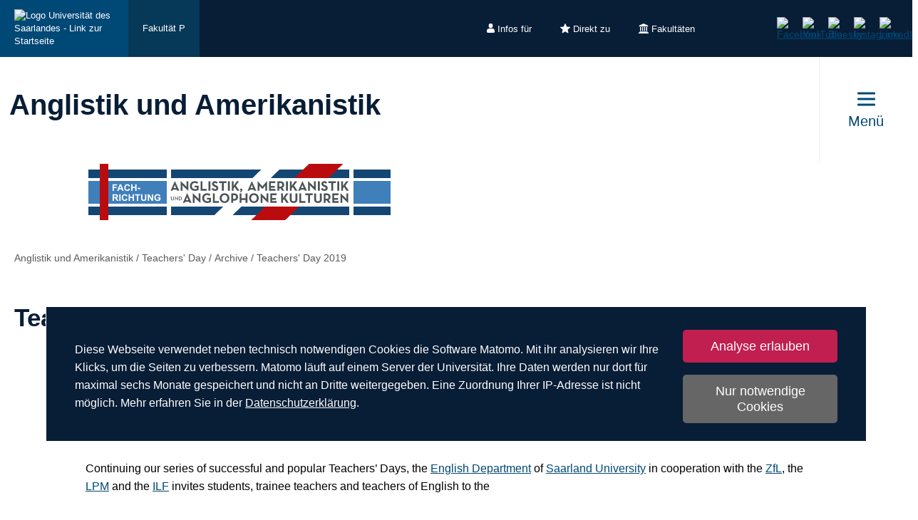

--- FILE ---
content_type: text/html; charset=utf-8
request_url: https://www.uni-saarland.de/fachrichtung/anglistik/teachersday/archive/teachers-day-2019.html
body_size: 11111
content:
<!DOCTYPE html>
<html lang="de">
<head>

<meta charset="utf-8">
<!-- 
	This website is powered by TYPO3 - inspiring people to share!
	TYPO3 is a free open source Content Management Framework initially created by Kasper Skaarhoj and licensed under GNU/GPL.
	TYPO3 is copyright 1998-2026 of Kasper Skaarhoj. Extensions are copyright of their respective owners.
	Information and contribution at https://typo3.org/
-->

<base href="https://www.uni-saarland.de">

<title>Teachers&#039; Day 2019 | Anglistik und Amerikanistik | Universität des Saarlandes</title>
<meta http-equiv="x-ua-compatible" content="IE=edge">
<meta name="generator" content="TYPO3 CMS">
<meta name="viewport" content="width=device-width, initial-scale=1, viewport-fit=cover">
<meta name="robots" content="index,follow">
<meta name="author" content="Universität des Saarlandes">
<meta property="og:title" content="Teachers&#039; Day 2019">
<meta name="twitter:card" content="summary">
<meta name="apple-mobile-web-app-capable" content="no">

<script nonce=''>
            window.dataLayer = window.dataLayer || [];
            function gtag(){dataLayer.push(arguments);}
    
            gtag('consent', 'default', {
              'ad_storage': 'denied',
              'ad_user_data': 'denied',
              'ad_personalization': 'denied',
              'analytics_storage': 'denied'
            });
            </script>
            
<script id="om-cookie-consent" type="application/json">{"group-1":{"gtm":"matomo","cookie-1":{"body":["<!-- Matomo -->\n<script>\n   function isCorrectEnvironment() {\n       return window.TYPO3_ENV === 'Development\/Staging' || window.TYPO3_ENV === 'Development\/V12';\n   }\n  \n   if (!isCorrectEnvironment()) {\n       var _paq = window._paq = window._paq || [];\n           \/* tracker methods like \"setCustomDimension\" should be called before \"trackPageView\" *\/\n       _paq.push(['trackPageView']);\n       _paq.push(['enableLinkTracking']);\n       (function() {\n           var u=\"https:\/\/statistics.uni-saarland.de\/\";\n           _paq.push(['setTrackerUrl', u+'matomo.php']);\n           _paq.push(['setSiteId', '1']);\n           var d=document, g=d.createElement('script'), s=d.getElementsByTagName('script')[0];\n           g.async=true; g.src=u+'matomo.js'; s.parentNode.insertBefore(g,s);\n       })();\n   }\n   \n   if (isCorrectEnvironment()) {\n       var omCookieScript = document.getElementById('om-cookie-consent');\n       if (omCookieScript) {\n           omCookieScript.parentNode.removeChild(omCookieScript);\n       }\n   }\n<\/script>\n<!-- End Matomo Code -->"]}}}</script>
<link rel="preload" href="/typo3conf/ext/uni_saarland/Resources/Public/Fonts/Open-sans/OpenSans-Regular.woff2"
      as="font" type="font/woff2" crossorigin="anonymous">
<link rel="preload" href="/typo3conf/ext/uni_saarland/Resources/Public/Fonts/Open-sans/OpenSans-SemiBold.woff2"
      as="font" type="font/woff2" crossorigin="anonymous">
<link rel="preload" href="/typo3conf/ext/uni_saarland/Resources/Public/Fonts/Open-sans/OpenSans-ExtraBold.woff2"
      as="font" type="font/woff2" crossorigin="anonymous">
  
<link rel="preload" href="/typo3conf/ext/uni_saarland/Resources/Public/Fonts/Saarland-Icons/saarland-icons.woff"
      as="font" type="font/woff" crossorigin="anonymous">
      <link rel="icon" href="/typo3conf/ext/uni_saarland/Resources/Public/Icons/Favicon/favicon.ico">
      <link rel="apple-touch-icon" sizes="180x180" href="/typo3conf/ext/uni_saarland/Resources/Public/Icons/Favicon/apple-touch-icon.png">
      <link rel="icon" type="image/png" sizes="32x32" href="/typo3conf/ext/uni_saarland/Resources/Public/Icons/Favicon/favicon-32x32.png">
      <link rel="icon" type="image/png" sizes="16x16" href="/typo3conf/ext/uni_saarland/Resources/Public/Icons/Favicon/favicon-16x16.png">
      <link rel="manifest" href="/manifest.json">
      <link rel="mask-icon" href="/typo3conf/ext/uni_saarland/Resources/Public/Icons/Favicon/safari-pinned-tab.svg">
      <meta name="msapplication-TileColor" content="#da532c">
      <link rel="msapplication-config" href="/typo3conf/ext/uni_saarland/Resources/Public/Icons/Favicon/browserconfig.xml">
      <meta name="theme-color" content="#ffffff">
<link rel="canonical" href="https://www.uni-saarland.de/fachrichtung/anglistik/teachersday/archive/teachers-day-2019.html"/>


<link rel="stylesheet" href="/typo3temp/assets/css/style.css?1768481276" media="all" outputstyle="compressed" formatter="WapplerSystems\WsScss\Formatter\Autoprefixer">



<script src="/typo3temp/assets/compressed/merged-573e20a1e08b0eff4bfbd97626f00123.js?1757566100"></script>

<!--###POSTJSMARKER###-->
</head>
<body>

    <div id="skiplinks">
    <a href="/fachrichtung/anglistik/teachersday/archive/teachers-day-2019.html#content" class="sr-only sr-only-focusable">Zum Inhalt springen</a>
    <a class="sr-only sr-only-focusable" href="/suche.html">Zur Suche springen</a>
    <a href="/fachrichtung/anglistik/teachersday/archive/teachers-day-2019.html#footer" class="sr-only sr-only-focusable">Zum Fuss der Seite springen</a>
    
</div>
    <div class="head">
        
    

    <header class="header central">
        
    
            <div class="header__top-bar header__top-bar--decentral">
                
    <div class="header__top-bar--back-wrapper">
        <a aria-label="Zur Uni-Startseite" class="header__top-bar--back-button" title="Universität des Saarlandes" href="/start.html">
            <img class="logo--complete" alt="Logo Universität des Saarlandes - Link zur Startseite" src="/typo3conf/ext/uni_saarland/Resources/Public/Images/UdS_Logo_weiss.svg" width="408" height="163" />
        </a>
        
            <a href="/fakultaet/p.html" class="header__top-bar--back-button dark">Fakultät P</a>
        
    </div>

                
	
		<ul class="header__top-bar--meta-nav">
			
				
						<li class="header__top-bar--meta-nav-item meta-nav__has-sub">
							<a href="/meta/infos-fuer.html">
								<img src="/fileadmin/upload/admin/info.svg" width="11" height="14" alt="" />Infos für
							</a>
							<ul class="header__top-bar--meta-nav-submenu">
								
									
											<li><a href="/studium/orientierung.html">Studieninteressierte</a></li>
										
								
									
											<li><a href="/studieren/studienbeginn.html">Erstsemester</a></li>
										
								
									
											<li><a href="/studium/organisation.html">Studierende</a></li>
										
								
									
											<li><a href="/studium/orientierung/schueler.html">Schülerinnen &amp; Schüler</a></li>
										
								
									
											<li><a href="/universitaet/aktuell.html">Presse</a></li>
										
								
									
											<li><a href="/forschung/kultur.html">Unternehmen</a></li>
										
								
									
											<li><a href="/global/alumni.html">Alumni</a></li>
										
								
									
											<li><a href="/intern.html">Uni-Beschäftigte</a></li>
										
								
							</ul>
						</li>
					
			
				
						<li class="header__top-bar--meta-nav-item meta-nav__has-sub">
							<a href="/meta/direkt-zu.html">
								<img src="/fileadmin/upload/admin/stern.svg" width="14" height="14" alt="" />Direkt zu
							</a>
							<ul class="header__top-bar--meta-nav-submenu">
								
									
											<li><a href="/studium/angebot.html">Studienangebot</a></li>
										
								
									
											<li><a href="/studium/bewerbung.html">Bewerben &amp; Einschreiben</a></li>
										
								
									
											<li><a href="/studium/organisation.html">Studienorganisation</a></li>
										
								
									
											<li><a target="_blank" href="https://moodle.uni-saarland.de/" rel="noreferrer">Moodle</a></li>
										
								
									
											<li><a href="/einrichtung/hochschulsport.html">Hochschulsport</a></li>
										
								
									
											<li><a href="/einrichtung/zell.html">Gasthörerstudium</a></li>
										
								
									
											<li><a href="/dezernat/p.html">Personalabteilung</a></li>
										
								
									
											<li><a href="/verwaltung/stellen.html">Stellenausschreibungen</a></li>
										
								
									
											<li><a target="_blank" href="https://unisaarlandde.sharepoint.com/" rel="noreferrer">Intranet (SharePoint)</a></li>
										
								
							</ul>
						</li>
					
			
				
						<li class="header__top-bar--meta-nav-item meta-nav__has-sub">
							<a href="/meta/fakultaeten.html">
								<img src="/fileadmin/upload/admin/fak.svg" width="14" height="14" alt="" />Fakultäten
							</a>
							<ul class="header__top-bar--meta-nav-submenu">
								
									
											<li><a href="/universitaet/organisation/fakultaeten.html">Alle Fakultäten</a></li>
										
								
									
											<li><a href="/fakultaet/hw.html">Fakultät HW</a></li>
										
								
									
											<li><a href="/fakultaet/m.html">Fakultät M</a></li>
										
								
									
											<li><a href="/fakultaet/mi.html">Fakultät MI</a></li>
										
								
									
											<li><a href="/fakultaet/nt.html">Fakultät NT</a></li>
										
								
									
											<li><a href="/fakultaet/p.html">Fakultät P</a></li>
										
								
									
											<li><a href="/fakultaet/r.html">Fakultät R</a></li>
										
								
							</ul>
						</li>
					
			
		</ul>
	

                
    <a aria-label="Suche starten" class="header__top-bar--search-icon" href="/suche.html">
    </a>

                



                
    
    <ul class="header__top-bar--socialmedia">
        
            
                <li>
                    <a title="Facebook" target="_blank" href="https://www.facebook.com/Saarland.University">
                        <img alt="Facebook" src="/typo3conf/ext/uni_saarland/Resources/Public/Icons/facebook.svg" width="8" height="16" />
                    </a>
                </li>
            
        
            
                <li>
                    <a title="YouTube" target="_blank" href="https://www.youtube.com/user/SaarlandUni">
                        <img alt="YouTube" src="/typo3conf/ext/uni_saarland/Resources/Public/Icons/youtube.svg" width="22" height="16" />
                    </a>
                </li>
            
        
            
                <li>
                    <a title="Bluesky" target="_blank" href="https://bsky.app/profile/uni-saarland.de">
                        <img alt="Bluesky" src="/typo3conf/ext/uni_saarland/Resources/Public/Icons/bluesky.svg" width="19" height="16" />
                    </a>
                </li>
            
        
            
                <li>
                    <a title="Instagram" target="_blank" href="https://www.instagram.com/uni_saarland/">
                        <img alt="Instagram" src="/typo3conf/ext/uni_saarland/Resources/Public/Icons/Instagram.svg" width="16" height="16" />
                    </a>
                </li>
            
        
            
                <li>
                    <a title="LinkedIn" target="_blank" href="https://de.linkedin.com/school/saarland-university/">
                        <img alt="LinkedIn" src="/typo3conf/ext/uni_saarland/Resources/Public/Icons/linkedin.svg" width="16" height="16" />
                    </a>
                </li>
            
        
    </ul>

            </div>
        

        
                
    <div class="header__main-bar">
        <div class="header__main-bar--logo-title-wrapper">
            
    
    <div class="header__main-bar--keinlogo header__main-bar--keinlogo--decentralized">
        <span></span>
    </div>

            
                <div class="header__main-bar--title">
                    <a href="/fachrichtung/anglistik.html">
                        <p class="h1">Anglistik und Amerikanistik</p>
                        <p class="h4"></p>
                    </a>
                </div>
            
        </div>
        
                <a href="#" class="burgericon burgericon--decentralized">
                    <div class="burgericon__button not-active">
                        <div class="icons">
                            <span></span>
                            <span></span>
                            <span></span>
                        </div>
                        <span class="title">Menü</span>
                    </div>
                </a>
            
        <div class="menu-layer">
    <button class="menu-layer__close-button" tabindex="0" title="Menü schließen" aria-label="Menü schließen" aria-haspopup="menu">&nbsp;</button>
     <div class="menu-layer__content-wrapper">
            <div class="menu-layer__top-navigation">
                <div class="menu-layer__left-content"></div>
                <div class="menu-layer__mid-content">
                    <div class="menu-layer__second-level-wrapper menu-layer__second-level-wrapper--open">
                        <div class="grid">
                            
                                <div class="grid__column grid__column--xs-3">
                                    <div class="menu-layer__menu-block menu-block ">
                                        <ul class="menu-block__list-lvl-2">
                                            <li class="menu-block__lvl-2-item  menu-block__lvl-2-item--has-sub">
                                                <a href="/fachrichtung/anglistik/news-and-events.html" title="News and Events" class="menu-block__lvl-2-link">
                                                    News and Events
                                                </a>
                                                <hr class="menu-block__hr" />
                                                
                                                    <ul class="menu-block__list-lvl-3">
                                                        
                                                            <li class="menu-block__lvl-3-item ">
                                                                <a href="/fachrichtung/anglistik/news-and-events/events.html" title="Events" class="menu-block__lvl-3-link">
                                                                    Events
                                                                </a>
                                                            </li>
                                                        
                                                            <li class="menu-block__lvl-3-item ">
                                                                <a href="/fachrichtung/anglistik/news-and-events/news.html" title="News" class="menu-block__lvl-3-link">
                                                                    News
                                                                </a>
                                                            </li>
                                                        
                                                            <li class="menu-block__lvl-3-item ">
                                                                <a href="/fachrichtung/anglistik/news-and-events/archive.html" title="Archive" class="menu-block__lvl-3-link">
                                                                    Archive
                                                                </a>
                                                            </li>
                                                        
                                                    </ul>
                                                
                                            </li>
                                        </ul>
                                    </div>
                                </div>
                            
                                <div class="grid__column grid__column--xs-3">
                                    <div class="menu-layer__menu-block menu-block ">
                                        <ul class="menu-block__list-lvl-2">
                                            <li class="menu-block__lvl-2-item  menu-block__lvl-2-item--has-sub">
                                                <a href="/fachrichtung/anglistik/sections.html" title="Sections" class="menu-block__lvl-2-link">
                                                    Sections
                                                </a>
                                                <hr class="menu-block__hr" />
                                                
                                                    <ul class="menu-block__list-lvl-3">
                                                        
                                                            <li class="menu-block__lvl-3-item ">
                                                                <a href="/lehrstuhl/frenk.html" title="British Literary and Cultural Studies" class="menu-block__lvl-3-link">
                                                                    British Literary and Cultural Studies
                                                                </a>
                                                            </li>
                                                        
                                                            <li class="menu-block__lvl-3-item ">
                                                                <a href="http://www.amerikanistik.uni-saarland.de/" title="North American Literary and Cultural Studies" class="menu-block__lvl-3-link">
                                                                    North American Literary and Cultural Studies
                                                                </a>
                                                            </li>
                                                        
                                                            <li class="menu-block__lvl-3-item ">
                                                                <a href="/lehrstuhl/gergel.html" title="English Linguistics" class="menu-block__lvl-3-link">
                                                                    English Linguistics
                                                                </a>
                                                            </li>
                                                        
                                                            <li class="menu-block__lvl-3-item ">
                                                                <a href="/fachrichtung/anglistik/sections/cultural-studies.html" title="Cultural Studies" class="menu-block__lvl-3-link">
                                                                    Cultural Studies
                                                                </a>
                                                            </li>
                                                        
                                                            <li class="menu-block__lvl-3-item  menu-block__lvl-3-item--has-sub">
                                                                <a href="/fachrichtung/anglistik/sections/language-learning-sprachpraxis.html" title="Language Learning / Sprachpraxis" class="menu-block__lvl-3-link">
                                                                    Language Learning / Sprachpraxis
                                                                </a>
                                                            </li>
                                                        
                                                            <li class="menu-block__lvl-3-item ">
                                                                <a href="/fachrichtung/anglistik/sections/metho-fachd.html" title="Methodology / Fachdidaktik" class="menu-block__lvl-3-link">
                                                                    Methodology / Fachdidaktik
                                                                </a>
                                                            </li>
                                                        
                                                    </ul>
                                                
                                            </li>
                                        </ul>
                                    </div>
                                </div>
                            
                                <div class="grid__column grid__column--xs-3">
                                    <div class="menu-layer__menu-block menu-block ">
                                        <ul class="menu-block__list-lvl-2">
                                            <li class="menu-block__lvl-2-item  menu-block__lvl-2-item--has-sub">
                                                <a href="/fachrichtung/anglistik/staff.html" title="Staff" class="menu-block__lvl-2-link">
                                                    Staff
                                                </a>
                                                <hr class="menu-block__hr" />
                                                
                                                    <ul class="menu-block__list-lvl-3">
                                                        
                                                            <li class="menu-block__lvl-3-item  menu-block__lvl-3-item--has-sub">
                                                                <a href="/fachrichtung/anglistik/staff/faculty.html" title="Faculty" class="menu-block__lvl-3-link">
                                                                    Faculty
                                                                </a>
                                                            </li>
                                                        
                                                            <li class="menu-block__lvl-3-item  menu-block__lvl-3-item--has-sub">
                                                                <a href="/fachrichtung/anglistik/staff/adjunct-faculty.html" title="Adjunct Faculty" class="menu-block__lvl-3-link">
                                                                    Adjunct Faculty
                                                                </a>
                                                            </li>
                                                        
                                                            <li class="menu-block__lvl-3-item ">
                                                                <a href="/fachrichtung/anglistik/staff/visiting-scholars.html" title="Visiting Scholars" class="menu-block__lvl-3-link">
                                                                    Visiting Scholars
                                                                </a>
                                                            </li>
                                                        
                                                            <li class="menu-block__lvl-3-item ">
                                                                <a href="/fachrichtung/anglistik/staff/department-administration.html" title="Department Administration" class="menu-block__lvl-3-link">
                                                                    Department Administration
                                                                </a>
                                                            </li>
                                                        
                                                    </ul>
                                                
                                            </li>
                                        </ul>
                                    </div>
                                </div>
                            
                                <div class="grid__column grid__column--xs-3">
                                    <div class="menu-layer__menu-block menu-block ">
                                        <ul class="menu-block__list-lvl-2">
                                            <li class="menu-block__lvl-2-item  menu-block__lvl-2-item--has-sub">
                                                <a href="/fachrichtung/anglistik/your-studies.html" title="Your Studies" class="menu-block__lvl-2-link">
                                                    Your Studies
                                                </a>
                                                <hr class="menu-block__hr" />
                                                
                                                    <ul class="menu-block__list-lvl-3">
                                                        
                                                            <li class="menu-block__lvl-3-item ">
                                                                <a href="/fachrichtung/anglistik/your-studies/master-american-studies-british-studies-english-linguistics.html" title="Master American Studies / British Studies / English Linguistics" class="menu-block__lvl-3-link">
                                                                    Master American Studies / British Studies / English Linguistics
                                                                </a>
                                                            </li>
                                                        
                                                            <li class="menu-block__lvl-3-item  menu-block__lvl-3-item--has-sub">
                                                                <a href="/fachrichtung/anglistik/your-studies/exams-info.html" title="Exams: Important information" class="menu-block__lvl-3-link">
                                                                    Exams: Important information
                                                                </a>
                                                            </li>
                                                        
                                                            <li class="menu-block__lvl-3-item ">
                                                                <a href="/fachrichtung/anglistik/your-studies/ma-border-studies.html" title="MA_Border_Studies" class="menu-block__lvl-3-link">
                                                                    MA_Border_Studies
                                                                </a>
                                                            </li>
                                                        
                                                            <li class="menu-block__lvl-3-item ">
                                                                <a href="/fachrichtung/anglistik/your-studies/juniorstudium.html" title="Juniorstudium" class="menu-block__lvl-3-link">
                                                                    Juniorstudium
                                                                </a>
                                                            </li>
                                                        
                                                            <li class="menu-block__lvl-3-item ">
                                                                <a href="/fachrichtung/anglistik/your-studies/emailetiquette.html" title="Email etiquette" class="menu-block__lvl-3-link">
                                                                    Email etiquette
                                                                </a>
                                                            </li>
                                                        
                                                    </ul>
                                                
                                            </li>
                                        </ul>
                                    </div>
                                </div>
                            
                                <div class="grid__column grid__column--xs-3">
                                    <div class="menu-layer__menu-block menu-block no-sub">
                                        <ul class="menu-block__list-lvl-2">
                                            <li class="menu-block__lvl-2-item ">
                                                <a href="/fachrichtung/anglistik/research-and-publications.html" title="Research and Publications" class="menu-block__lvl-2-link">
                                                    Research and Publications
                                                </a>
                                                <hr class="menu-block__hr" />
                                                
                                            </li>
                                        </ul>
                                    </div>
                                </div>
                            
                                <div class="grid__column grid__column--xs-3">
                                    <div class="menu-layer__menu-block menu-block ">
                                        <ul class="menu-block__list-lvl-2">
                                            <li class="menu-block__lvl-2-item  menu-block__lvl-2-item--has-sub">
                                                <a href="/fachrichtung/anglistik/student-services.html" title="Student Services" class="menu-block__lvl-2-link">
                                                    Student Services
                                                </a>
                                                <hr class="menu-block__hr" />
                                                
                                                    <ul class="menu-block__list-lvl-3">
                                                        
                                                            <li class="menu-block__lvl-3-item ">
                                                                <a href="/fachrichtung/anglistik/student-services/advising.html" title="Advising" class="menu-block__lvl-3-link">
                                                                    Advising
                                                                </a>
                                                            </li>
                                                        
                                                            <li class="menu-block__lvl-3-item ">
                                                                <a href="/fachrichtung/anglistik/student-services/department-library.html" title="Department Library" class="menu-block__lvl-3-link">
                                                                    Department Library
                                                                </a>
                                                            </li>
                                                        
                                                            <li class="menu-block__lvl-3-item ">
                                                                <a href="/fachrichtung/anglistik/student-services/erasmus.html" title="Incoming ERASMUS Students" class="menu-block__lvl-3-link">
                                                                    Incoming ERASMUS Students
                                                                </a>
                                                            </li>
                                                        
                                                            <li class="menu-block__lvl-3-item ">
                                                                <a href="/fachrichtung/anglistik/student-services/forms-and-downloads.html" title="Forms and Downloads" class="menu-block__lvl-3-link">
                                                                    Forms and Downloads
                                                                </a>
                                                            </li>
                                                        
                                                            <li class="menu-block__lvl-3-item ">
                                                                <a href="/fachrichtung/anglistik/student-services/student-council.html" title="Student Council" class="menu-block__lvl-3-link">
                                                                    Student Council
                                                                </a>
                                                            </li>
                                                        
                                                            <li class="menu-block__lvl-3-item  menu-block__lvl-3-item--has-sub">
                                                                <a href="/fachrichtung/anglistik/student-services/studytime-abroad.html" title="Stay Abroad" class="menu-block__lvl-3-link">
                                                                    Stay Abroad
                                                                </a>
                                                            </li>
                                                        
                                                    </ul>
                                                
                                            </li>
                                        </ul>
                                    </div>
                                </div>
                            
                                <div class="grid__column grid__column--xs-3">
                                    <div class="menu-layer__menu-block menu-block ">
                                        <ul class="menu-block__list-lvl-2">
                                            <li class="menu-block__lvl-2-item  menu-block__lvl-2-item--has-sub menu-block__lvl-2-item--active">
                                                <a href="/fachrichtung/anglistik/teachersday.html" title="Teachers&#039; Day" class="menu-block__lvl-2-link">
                                                    Teachers&#039; Day
                                                </a>
                                                <hr class="menu-block__hr" />
                                                
                                                    <ul class="menu-block__list-lvl-3">
                                                        
                                                            <li class="menu-block__lvl-3-item  menu-block__lvl-3-item--has-sub">
                                                                <a href="/fachrichtung/anglistik/teachersday/teachers-day-2025.html" title="Teachers&#039; Day 2025" class="menu-block__lvl-3-link">
                                                                    Teachers&#039; Day 2025
                                                                </a>
                                                            </li>
                                                        
                                                            <li class="menu-block__lvl-3-item ">
                                                                <a href="/fachrichtung/anglistik/teachers-day/td-reg.html" title="Registration" class="menu-block__lvl-3-link">
                                                                    Registration
                                                                </a>
                                                            </li>
                                                        
                                                            <li class="menu-block__lvl-3-item ">
                                                                <a href="/fachrichtung/anglistik/teachersday/team.html" title="Team" class="menu-block__lvl-3-link">
                                                                    Team
                                                                </a>
                                                            </li>
                                                        
                                                            <li class="menu-block__lvl-3-item ">
                                                                <a href="/fachrichtung/anglistik/teachersday/contact.html" title="Contact" class="menu-block__lvl-3-link">
                                                                    Contact
                                                                </a>
                                                            </li>
                                                        
                                                            <li class="menu-block__lvl-3-item ">
                                                                <a href="/fachrichtung/anglistik/teachersday/travel.html" title="Travel" class="menu-block__lvl-3-link">
                                                                    Travel
                                                                </a>
                                                            </li>
                                                        
                                                            <li class="menu-block__lvl-3-item  menu-block__lvl-3-item--has-sub menu-block__lvl-3-item--active">
                                                                <a href="/fachrichtung/anglistik/teachersday/archive.html" title="Archive" class="menu-block__lvl-3-link">
                                                                    Archive
                                                                </a>
                                                            </li>
                                                        
                                                    </ul>
                                                
                                            </li>
                                        </ul>
                                    </div>
                                </div>
                            
                                <div class="grid__column grid__column--xs-3">
                                    <div class="menu-layer__menu-block menu-block ">
                                        <ul class="menu-block__list-lvl-2">
                                            <li class="menu-block__lvl-2-item  menu-block__lvl-2-item--has-sub">
                                                <a href="/fachrichtung/anglistik/gasp-2023.html" title="GASP 2023" class="menu-block__lvl-2-link">
                                                    GASP 2023
                                                </a>
                                                <hr class="menu-block__hr" />
                                                
                                                    <ul class="menu-block__list-lvl-3">
                                                        
                                                            <li class="menu-block__lvl-3-item ">
                                                                <a href="/fachrichtung/anglistik/gasp-2023/gasp-2023-call-for-papers.html" title="GASP 2023: Call for Papers" class="menu-block__lvl-3-link">
                                                                    GASP 2023: Call for Papers
                                                                </a>
                                                            </li>
                                                        
                                                            <li class="menu-block__lvl-3-item  menu-block__lvl-3-item--has-sub">
                                                                <a href="/fachrichtung/anglistik/gasp-2023/gasp-2023-schedule.html" title="GASP 2023: Schedule" class="menu-block__lvl-3-link">
                                                                    GASP 2023: Schedule
                                                                </a>
                                                            </li>
                                                        
                                                            <li class="menu-block__lvl-3-item ">
                                                                <a href="/fachrichtung/anglistik/default-title/td-reg.html" title="GASP 2023: Registration" class="menu-block__lvl-3-link">
                                                                    GASP 2023: Registration
                                                                </a>
                                                            </li>
                                                        
                                                            <li class="menu-block__lvl-3-item ">
                                                                <a href="/fachrichtung/anglistik/default-title/gasp-2023-team.html" title="GASP 2023: Team" class="menu-block__lvl-3-link">
                                                                    GASP 2023: Team
                                                                </a>
                                                            </li>
                                                        
                                                            <li class="menu-block__lvl-3-item ">
                                                                <a href="/fachrichtung/anglistik/default-title/gasp-2023-contact.html" title="GASP 2023: Contact" class="menu-block__lvl-3-link">
                                                                    GASP 2023: Contact
                                                                </a>
                                                            </li>
                                                        
                                                            <li class="menu-block__lvl-3-item ">
                                                                <a href="/fachrichtung/anglistik/gasp-2023/gasp-2023-travel-and-lodging.html" title="GASP 2023: Travel and Lodging" class="menu-block__lvl-3-link">
                                                                    GASP 2023: Travel and Lodging
                                                                </a>
                                                            </li>
                                                        
                                                    </ul>
                                                
                                            </li>
                                        </ul>
                                    </div>
                                </div>
                            
                                <div class="grid__column grid__column--xs-3">
                                    <div class="menu-layer__menu-block menu-block ">
                                        <ul class="menu-block__list-lvl-2">
                                            <li class="menu-block__lvl-2-item  menu-block__lvl-2-item--has-sub">
                                                <a href="/fachrichtung/anglistik/writing-center.html" title="Writing Center" class="menu-block__lvl-2-link">
                                                    Writing Center
                                                </a>
                                                <hr class="menu-block__hr" />
                                                
                                                    <ul class="menu-block__list-lvl-3">
                                                        
                                                            <li class="menu-block__lvl-3-item ">
                                                                <a href="/fachrichtung/anglistik/writing-center/evaluations.html" title="Evaluations (past &amp; present)" class="menu-block__lvl-3-link">
                                                                    Evaluations (past &amp; present)
                                                                </a>
                                                            </li>
                                                        
                                                            <li class="menu-block__lvl-3-item ">
                                                                <a href="/fachrichtung/anglistik/writing-center/meet-the-writing-center-team.html" title="Meet the Writing Center Team" class="menu-block__lvl-3-link">
                                                                    Meet the Writing Center Team
                                                                </a>
                                                            </li>
                                                        
                                                            <li class="menu-block__lvl-3-item ">
                                                                <a href="/fachrichtung/anglistik/writing-center/crative-writing-group.html" title="Creative Writing Group" class="menu-block__lvl-3-link">
                                                                    Creative Writing Group
                                                                </a>
                                                            </li>
                                                        
                                                            <li class="menu-block__lvl-3-item  menu-block__lvl-3-item--has-sub">
                                                                <a href="/fachrichtung/anglistik/writing-center/writing-tips-resources.html" title="Writing Tips &amp; Resources" class="menu-block__lvl-3-link">
                                                                    Writing Tips &amp; Resources
                                                                </a>
                                                            </li>
                                                        
                                                    </ul>
                                                
                                            </li>
                                        </ul>
                                    </div>
                                </div>
                            
                                <div class="grid__column grid__column--xs-3">
                                    <div class="menu-layer__menu-block menu-block no-sub">
                                        <ul class="menu-block__list-lvl-2">
                                            <li class="menu-block__lvl-2-item ">
                                                <a href="/fachrichtung/anglistik/a-z.html" title="A-Z" class="menu-block__lvl-2-link">
                                                    A-Z
                                                </a>
                                                <hr class="menu-block__hr" />
                                                
                                            </li>
                                        </ul>
                                    </div>
                                </div>
                            
                                <div class="grid__column grid__column--xs-3">
                                    <div class="menu-layer__menu-block menu-block no-sub">
                                        <ul class="menu-block__list-lvl-2">
                                            <li class="menu-block__lvl-2-item ">
                                                <a href="/fachrichtung/anglistik/contact.html" title="Kontakt / Contact Information" class="menu-block__lvl-2-link">
                                                    Kontakt / Contact Information
                                                </a>
                                                <hr class="menu-block__hr" />
                                                
                                            </li>
                                        </ul>
                                    </div>
                                </div>
                            
                        </div>
                    </div>
                </div>
                <div class="menu-layer__right-content"></div>
            </div>
        </div>
    </div>
    
        
    
    <div class="mobile-menu-layer mobile-menu-layer--decentralized">
        <div class="mobile-menu-layer__content-wrapper">
            <div class="mobile-menu-layer__lang-switch-wrapper">
                



            </div>
            <div class="mobile-menu-layer__meta-buttons-wrapper">
                
    
        <ul class="mobile-meta-nav">
            
                <li class="mobile-meta-nav__item">
                    <a class="mobile-meta-nav__link" href="/meta/infos-fuer.html">
                        
                                <div class="mobile-meta-nav__link-icon">
                                    <img src="/fileadmin/upload/admin/info.svg" width="30" height="30" alt="" />
                                </div>
                                <span class="mobile-meta-nav__link-title">
                                    Infos für
                                </span>
                            
                    </a>
                </li>
            
                <li class="mobile-meta-nav__item">
                    <a class="mobile-meta-nav__link" href="/meta/direkt-zu.html">
                        
                                <div class="mobile-meta-nav__link-icon">
                                    <img src="/fileadmin/upload/admin/stern.svg" width="30" height="30" alt="" />
                                </div>
                                <span class="mobile-meta-nav__link-title">
                                    Direkt zu
                                </span>
                            
                    </a>
                </li>
            
                <li class="mobile-meta-nav__item">
                    <a class="mobile-meta-nav__link" href="/meta/fakultaeten.html">
                        
                                <div class="mobile-meta-nav__link-icon">
                                    <img src="/fileadmin/upload/admin/fak.svg" width="30" height="30" alt="" />
                                </div>
                                <span class="mobile-meta-nav__link-title">
                                    Fakultäten
                                </span>
                            
                    </a>
                </li>
            
            <li class="mobile-meta-nav__item">
                <a class="mobile-meta-nav__link" href="/suche.html">
                    <div class="mobile-meta-nav__link-icon">
                        <img src="/typo3conf/ext/uni_saarland/Resources/Public/Icons/Suche-White.svg" width="30" height="30" alt="" />
                    </div>
                    <span class="mobile-meta-nav__link-title">
                        Suche
                    </span>
                </a>
            </li>
        </ul>
    

            </div>
            <div class="mobile-menu-layer__navivation-wrapper">
                
    <div class="mobilemenu-wrapper">
        <nav id="mobile-menu">
            <ul class="mobilemenu-list">
                
                    <li class="mobilemenu-list__item">

                        
                                <a class="mobilemenu-list__link" href="/fachrichtung/anglistik/news-and-events.html" title="News and Events">News and Events</a>
                                
    <ul class="mobilemenu-list">
        <li class="mobilemenu-list__item mobilemenu-list__title">
            <a class="mobilemenu-list__link mobilemenu-list__link--mobile" href="/fachrichtung/anglistik/news-and-events.html" title="News and Events">
            <span>News and Events</span>
            </a>
        </li>
        
            <li class="mobilemenu-list__item">
                <a class="mobilemenu-list__link mobilemenu-list__link--mobile" href="/fachrichtung/anglistik/news-and-events/events.html" title="Events">Events</a>
            </li>
        
            <li class="mobilemenu-list__item">
                <a class="mobilemenu-list__link mobilemenu-list__link--mobile" href="/fachrichtung/anglistik/news-and-events/news.html" title="News">News</a>
            </li>
        
            <li class="mobilemenu-list__item">
                <a class="mobilemenu-list__link mobilemenu-list__link--mobile" href="/fachrichtung/anglistik/news-and-events/archive.html" title="Archive">Archive</a>
            </li>
        
    </ul>

                            
                    </li>
                
                    <li class="mobilemenu-list__item">

                        
                                <a class="mobilemenu-list__link" href="/fachrichtung/anglistik/sections.html" title="Sections">Sections</a>
                                
    <ul class="mobilemenu-list">
        <li class="mobilemenu-list__item mobilemenu-list__title">
            <a class="mobilemenu-list__link mobilemenu-list__link--mobile" href="/fachrichtung/anglistik/sections.html" title="Sections">
            <span>Sections</span>
            </a>
        </li>
        
            <li class="mobilemenu-list__item">
                <a class="mobilemenu-list__link mobilemenu-list__link--mobile" href="/lehrstuhl/frenk.html" title="British Literary and Cultural Studies">British Literary and Cultural Studies</a>
            </li>
        
            <li class="mobilemenu-list__item">
                <a class="mobilemenu-list__link mobilemenu-list__link--mobile" href="http://www.amerikanistik.uni-saarland.de/" title="North American Literary and Cultural Studies">North American Literary and Cultural Studies</a>
            </li>
        
            <li class="mobilemenu-list__item">
                <a class="mobilemenu-list__link mobilemenu-list__link--mobile" href="/lehrstuhl/gergel.html" title="English Linguistics">English Linguistics</a>
            </li>
        
            <li class="mobilemenu-list__item">
                <a class="mobilemenu-list__link mobilemenu-list__link--mobile" href="/fachrichtung/anglistik/sections/cultural-studies.html" title="Cultural Studies">Cultural Studies</a>
            </li>
        
            <li class="mobilemenu-list__item">
                <a class="mobilemenu-list__link mobilemenu-list__link--mobile" href="/fachrichtung/anglistik/sections/language-learning-sprachpraxis.html" title="Language Learning / Sprachpraxis">Language Learning / Sprachpraxis</a>
            </li>
        
            <li class="mobilemenu-list__item">
                <a class="mobilemenu-list__link mobilemenu-list__link--mobile" href="/fachrichtung/anglistik/sections/metho-fachd.html" title="Methodology / Fachdidaktik">Methodology / Fachdidaktik</a>
            </li>
        
    </ul>

                            
                    </li>
                
                    <li class="mobilemenu-list__item">

                        
                                <a class="mobilemenu-list__link" href="/fachrichtung/anglistik/staff.html" title="Staff">Staff</a>
                                
    <ul class="mobilemenu-list">
        <li class="mobilemenu-list__item mobilemenu-list__title">
            <a class="mobilemenu-list__link mobilemenu-list__link--mobile" href="/fachrichtung/anglistik/staff.html" title="Staff">
            <span>Staff</span>
            </a>
        </li>
        
            <li class="mobilemenu-list__item">
                <a class="mobilemenu-list__link mobilemenu-list__link--mobile" href="/fachrichtung/anglistik/staff/faculty.html" title="Faculty">Faculty</a>
            </li>
        
            <li class="mobilemenu-list__item">
                <a class="mobilemenu-list__link mobilemenu-list__link--mobile" href="/fachrichtung/anglistik/staff/adjunct-faculty.html" title="Adjunct Faculty">Adjunct Faculty</a>
            </li>
        
            <li class="mobilemenu-list__item">
                <a class="mobilemenu-list__link mobilemenu-list__link--mobile" href="/fachrichtung/anglistik/staff/visiting-scholars.html" title="Visiting Scholars">Visiting Scholars</a>
            </li>
        
            <li class="mobilemenu-list__item">
                <a class="mobilemenu-list__link mobilemenu-list__link--mobile" href="/fachrichtung/anglistik/staff/department-administration.html" title="Department Administration">Department Administration</a>
            </li>
        
    </ul>

                            
                    </li>
                
                    <li class="mobilemenu-list__item">

                        
                                <a class="mobilemenu-list__link" href="/fachrichtung/anglistik/your-studies.html" title="Your Studies">Your Studies</a>
                                
    <ul class="mobilemenu-list">
        <li class="mobilemenu-list__item mobilemenu-list__title">
            <a class="mobilemenu-list__link mobilemenu-list__link--mobile" href="/fachrichtung/anglistik/your-studies.html" title="Your Studies">
            <span>Your Studies</span>
            </a>
        </li>
        
            <li class="mobilemenu-list__item">
                <a class="mobilemenu-list__link mobilemenu-list__link--mobile" href="/fachrichtung/anglistik/your-studies/master-american-studies-british-studies-english-linguistics.html" title="Master American Studies / British Studies / English Linguistics">Master American Studies / British Studies / English Linguistics</a>
            </li>
        
            <li class="mobilemenu-list__item">
                <a class="mobilemenu-list__link mobilemenu-list__link--mobile" href="/fachrichtung/anglistik/your-studies/exams-info.html" title="Exams: Important information">Exams: Important information</a>
            </li>
        
            <li class="mobilemenu-list__item">
                <a class="mobilemenu-list__link mobilemenu-list__link--mobile" href="/fachrichtung/anglistik/your-studies/ma-border-studies.html" title="MA_Border_Studies">MA_Border_Studies</a>
            </li>
        
            <li class="mobilemenu-list__item">
                <a class="mobilemenu-list__link mobilemenu-list__link--mobile" href="/fachrichtung/anglistik/your-studies/juniorstudium.html" title="Juniorstudium">Juniorstudium</a>
            </li>
        
            <li class="mobilemenu-list__item">
                <a class="mobilemenu-list__link mobilemenu-list__link--mobile" href="/fachrichtung/anglistik/your-studies/emailetiquette.html" title="Email etiquette">Email etiquette</a>
            </li>
        
    </ul>

                            
                    </li>
                
                    <li class="mobilemenu-list__item">

                        
                                <a class="mobilemenu-list__link mobilemenu-list__link--no-sub" href="/fachrichtung/anglistik/research-and-publications.html" title="Research and Publications">Research and Publications</a>
                            
                    </li>
                
                    <li class="mobilemenu-list__item">

                        
                                <a class="mobilemenu-list__link" href="/fachrichtung/anglistik/student-services.html" title="Student Services">Student Services</a>
                                
    <ul class="mobilemenu-list">
        <li class="mobilemenu-list__item mobilemenu-list__title">
            <a class="mobilemenu-list__link mobilemenu-list__link--mobile" href="/fachrichtung/anglistik/student-services.html" title="Student Services">
            <span>Student Services</span>
            </a>
        </li>
        
            <li class="mobilemenu-list__item">
                <a class="mobilemenu-list__link mobilemenu-list__link--mobile" href="/fachrichtung/anglistik/student-services/advising.html" title="Advising">Advising</a>
            </li>
        
            <li class="mobilemenu-list__item">
                <a class="mobilemenu-list__link mobilemenu-list__link--mobile" href="/fachrichtung/anglistik/student-services/department-library.html" title="Department Library">Department Library</a>
            </li>
        
            <li class="mobilemenu-list__item">
                <a class="mobilemenu-list__link mobilemenu-list__link--mobile" href="/fachrichtung/anglistik/student-services/erasmus.html" title="Incoming ERASMUS Students">Incoming ERASMUS Students</a>
            </li>
        
            <li class="mobilemenu-list__item">
                <a class="mobilemenu-list__link mobilemenu-list__link--mobile" href="/fachrichtung/anglistik/student-services/forms-and-downloads.html" title="Forms and Downloads">Forms and Downloads</a>
            </li>
        
            <li class="mobilemenu-list__item">
                <a class="mobilemenu-list__link mobilemenu-list__link--mobile" href="/fachrichtung/anglistik/student-services/student-council.html" title="Student Council">Student Council</a>
            </li>
        
            <li class="mobilemenu-list__item">
                <a class="mobilemenu-list__link mobilemenu-list__link--mobile" href="/fachrichtung/anglistik/student-services/studytime-abroad.html" title="Stay Abroad">Stay Abroad</a>
            </li>
        
    </ul>

                            
                    </li>
                
                    <li class="mobilemenu-list__item mobilemenu-list__item--active">

                        
                                <a class="mobilemenu-list__link" href="/fachrichtung/anglistik/teachersday.html" title="Teachers&#039; Day">Teachers&#039; Day</a>
                                
    <ul class="mobilemenu-list">
        <li class="mobilemenu-list__item mobilemenu-list__title">
            <a class="mobilemenu-list__link mobilemenu-list__link--mobile" href="/fachrichtung/anglistik/teachersday.html" title="Teachers&#039; Day">
            <span>Teachers&#039; Day</span>
            </a>
        </li>
        
            <li class="mobilemenu-list__item">
                <a class="mobilemenu-list__link mobilemenu-list__link--mobile" href="/fachrichtung/anglistik/teachersday/teachers-day-2025.html" title="Teachers&#039; Day 2025">Teachers&#039; Day 2025</a>
            </li>
        
            <li class="mobilemenu-list__item">
                <a class="mobilemenu-list__link mobilemenu-list__link--mobile" href="/fachrichtung/anglistik/teachers-day/td-reg.html" title="Registration">Registration</a>
            </li>
        
            <li class="mobilemenu-list__item">
                <a class="mobilemenu-list__link mobilemenu-list__link--mobile" href="/fachrichtung/anglistik/teachersday/team.html" title="Team">Team</a>
            </li>
        
            <li class="mobilemenu-list__item">
                <a class="mobilemenu-list__link mobilemenu-list__link--mobile" href="/fachrichtung/anglistik/teachersday/contact.html" title="Contact">Contact</a>
            </li>
        
            <li class="mobilemenu-list__item">
                <a class="mobilemenu-list__link mobilemenu-list__link--mobile" href="/fachrichtung/anglistik/teachersday/travel.html" title="Travel">Travel</a>
            </li>
        
            <li class="mobilemenu-list__item mobilemenu-list__item--active">
                <a class="mobilemenu-list__link mobilemenu-list__link--mobile" href="/fachrichtung/anglistik/teachersday/archive.html" title="Archive">Archive</a>
            </li>
        
    </ul>

                            
                    </li>
                
                    <li class="mobilemenu-list__item">

                        
                                <a class="mobilemenu-list__link" href="/fachrichtung/anglistik/gasp-2023.html" title="GASP 2023">GASP 2023</a>
                                
    <ul class="mobilemenu-list">
        <li class="mobilemenu-list__item mobilemenu-list__title">
            <a class="mobilemenu-list__link mobilemenu-list__link--mobile" href="/fachrichtung/anglistik/gasp-2023.html" title="GASP 2023">
            <span>GASP 2023</span>
            </a>
        </li>
        
            <li class="mobilemenu-list__item">
                <a class="mobilemenu-list__link mobilemenu-list__link--mobile" href="/fachrichtung/anglistik/gasp-2023/gasp-2023-call-for-papers.html" title="GASP 2023: Call for Papers">GASP 2023: Call for Papers</a>
            </li>
        
            <li class="mobilemenu-list__item">
                <a class="mobilemenu-list__link mobilemenu-list__link--mobile" href="/fachrichtung/anglistik/gasp-2023/gasp-2023-schedule.html" title="GASP 2023: Schedule">GASP 2023: Schedule</a>
            </li>
        
            <li class="mobilemenu-list__item">
                <a class="mobilemenu-list__link mobilemenu-list__link--mobile" href="/fachrichtung/anglistik/default-title/td-reg.html" title="GASP 2023: Registration">GASP 2023: Registration</a>
            </li>
        
            <li class="mobilemenu-list__item">
                <a class="mobilemenu-list__link mobilemenu-list__link--mobile" href="/fachrichtung/anglistik/default-title/gasp-2023-team.html" title="GASP 2023: Team">GASP 2023: Team</a>
            </li>
        
            <li class="mobilemenu-list__item">
                <a class="mobilemenu-list__link mobilemenu-list__link--mobile" href="/fachrichtung/anglistik/default-title/gasp-2023-contact.html" title="GASP 2023: Contact">GASP 2023: Contact</a>
            </li>
        
            <li class="mobilemenu-list__item">
                <a class="mobilemenu-list__link mobilemenu-list__link--mobile" href="/fachrichtung/anglistik/gasp-2023/gasp-2023-travel-and-lodging.html" title="GASP 2023: Travel and Lodging">GASP 2023: Travel and Lodging</a>
            </li>
        
    </ul>

                            
                    </li>
                
                    <li class="mobilemenu-list__item">

                        
                                <a class="mobilemenu-list__link" href="/fachrichtung/anglistik/writing-center.html" title="Writing Center">Writing Center</a>
                                
    <ul class="mobilemenu-list">
        <li class="mobilemenu-list__item mobilemenu-list__title">
            <a class="mobilemenu-list__link mobilemenu-list__link--mobile" href="/fachrichtung/anglistik/writing-center.html" title="Writing Center">
            <span>Writing Center</span>
            </a>
        </li>
        
            <li class="mobilemenu-list__item">
                <a class="mobilemenu-list__link mobilemenu-list__link--mobile" href="/fachrichtung/anglistik/writing-center/evaluations.html" title="Evaluations (past &amp; present)">Evaluations (past &amp; present)</a>
            </li>
        
            <li class="mobilemenu-list__item">
                <a class="mobilemenu-list__link mobilemenu-list__link--mobile" href="/fachrichtung/anglistik/writing-center/meet-the-writing-center-team.html" title="Meet the Writing Center Team">Meet the Writing Center Team</a>
            </li>
        
            <li class="mobilemenu-list__item">
                <a class="mobilemenu-list__link mobilemenu-list__link--mobile" href="/fachrichtung/anglistik/writing-center/crative-writing-group.html" title="Creative Writing Group">Creative Writing Group</a>
            </li>
        
            <li class="mobilemenu-list__item">
                <a class="mobilemenu-list__link mobilemenu-list__link--mobile" href="/fachrichtung/anglistik/writing-center/writing-tips-resources.html" title="Writing Tips &amp; Resources">Writing Tips &amp; Resources</a>
            </li>
        
    </ul>

                            
                    </li>
                
                    <li class="mobilemenu-list__item">

                        
                                <a class="mobilemenu-list__link mobilemenu-list__link--no-sub" href="/fachrichtung/anglistik/a-z.html" title="A-Z">A-Z</a>
                            
                    </li>
                
                    <li class="mobilemenu-list__item">

                        
                                <a class="mobilemenu-list__link mobilemenu-list__link--no-sub" href="/fachrichtung/anglistik/contact.html" title="Kontakt / Contact Information">Kontakt / Contact Information</a>
                            
                    </li>
                
            </ul>
        </nav>
    </div>

            </div>
            <div class="mobile-menu-layer__social-nav-wrapper">
                
    
    <ul class="header__top-bar--socialmedia">
        
            
                <li>
                    <a title="Facebook" target="_blank" href="https://www.facebook.com/Saarland.University">
                        <img alt="Facebook" src="/typo3conf/ext/uni_saarland/Resources/Public/Icons/facebook.svg" width="8" height="16" />
                    </a>
                </li>
            
        
            
                <li>
                    <a title="YouTube" target="_blank" href="https://www.youtube.com/user/SaarlandUni">
                        <img alt="YouTube" src="/typo3conf/ext/uni_saarland/Resources/Public/Icons/youtube.svg" width="22" height="16" />
                    </a>
                </li>
            
        
            
                <li>
                    <a title="Bluesky" target="_blank" href="https://bsky.app/profile/uni-saarland.de">
                        <img alt="Bluesky" src="/typo3conf/ext/uni_saarland/Resources/Public/Icons/bluesky.svg" width="19" height="16" />
                    </a>
                </li>
            
        
            
                <li>
                    <a title="Instagram" target="_blank" href="https://www.instagram.com/uni_saarland/">
                        <img alt="Instagram" src="/typo3conf/ext/uni_saarland/Resources/Public/Icons/Instagram.svg" width="16" height="16" />
                    </a>
                </li>
            
        
            
                <li>
                    <a title="LinkedIn" target="_blank" href="https://de.linkedin.com/school/saarland-university/">
                        <img alt="LinkedIn" src="/typo3conf/ext/uni_saarland/Resources/Public/Icons/linkedin.svg" width="16" height="16" />
                    </a>
                </li>
            
        
    </ul>

            </div>
        </div>
    </div>









    </div>

            

    </header>

    
            <div class="header-stage">
                
<div id="c88705" class="frame frame-default frame-type-image frame-layout-0 frame-space-after-medium"><div class="ce-image ce-left ce-above"><div class="ce-gallery" data-ce-columns="1" data-ce-images="1"><div class="ce-row"><div class="ce-column"><figure class="media-element__image"><a href="/fileadmin/upload/fachrichtung/anglistik/dateien_fr_4.3/webbanner/LOGO-FR-neu-433x79-2.png" title="" data-rel="lightbox" class="image-lightbox" data-lightbox-description=" "><picture><source srcset="/fileadmin/upload/fachrichtung/anglistik/dateien_fr_4.3/webbanner/LOGO-FR-neu-433x79-2.png" media="(max-width: 500px)"><source srcset="/fileadmin/upload/fachrichtung/anglistik/dateien_fr_4.3/webbanner/LOGO-FR-neu-433x79-2.png" media="(max-width: 500px) AND (min-resolution: 192dpi)"><source srcset="/fileadmin/upload/fachrichtung/anglistik/dateien_fr_4.3/webbanner/LOGO-FR-neu-433x79-2.png" media="(min-width: 501px) AND (max-width: 768px)"><source srcset="/fileadmin/upload/fachrichtung/anglistik/dateien_fr_4.3/webbanner/LOGO-FR-neu-433x79-2.png" media="(min-width: 768px)"><img src="/fileadmin/upload/fachrichtung/anglistik/dateien_fr_4.3/webbanner/LOGO-FR-neu-433x79-2.png" title="" alt="" /></picture></a></figure></div></div></div></div></div>


            </div>
        


    </div>
    <div class="content" id="content" role="main">
        
	
	
		
    <ul itemscope itemtype="https://schema.org/BreadcrumbList" class="breadcrumb" >
        
            <li itemprop="itemListElement" itemscope itemtype="https://schema.org/ListItem" class="breadcrumb__item" >
                
                        <a itemprop="item" title="Anglistik und Amerikanistik" href="/fachrichtung/anglistik.html">
                            <span itemprop="name">
                                Anglistik und Amerikanistik
                            </span>
                        </a>
                        <meta itemprop="position" content="1" />
                        <span> / </span>
                    
            </li>
        
            <li itemprop="itemListElement" itemscope itemtype="https://schema.org/ListItem" class="breadcrumb__item" >
                
                        <a itemprop="item" title="Teachers&#039; Day" href="/fachrichtung/anglistik/teachersday.html">
                            <span itemprop="name">
                                Teachers&#039; Day
                            </span>
                        </a>
                        <meta itemprop="position" content="2" />
                        <span> / </span>
                    
            </li>
        
            <li itemprop="itemListElement" itemscope itemtype="https://schema.org/ListItem" class="breadcrumb__item" >
                
                        <a itemprop="item" title="Archive" href="/fachrichtung/anglistik/teachersday/archive.html">
                            <span itemprop="name">
                                Archive
                            </span>
                        </a>
                        <meta itemprop="position" content="3" />
                        <span> / </span>
                    
            </li>
        
            <li itemprop="itemListElement" itemscope itemtype="https://schema.org/ListItem" class="breadcrumb__item" >
                
                        <span itemprop="name">
                            Teachers&#039; Day 2019
                        </span>
                        <meta itemprop="position" content="4" />
                    
            </li>
        
    </ul>


	
	<!-- TYPO3SEARCH_begin -->
	<div class="maincontent maincontent--white">
		<div class="grid">

			
				
						<div class="grid__column grid__column--lg-12">
							<h1 class="hyphenate">Teachers&#039; Day 2019</h1>
						</div>
					
			

			
					<div class="grid__column grid__column--lg-12">
						
<div id="c233851" class="frame frame-default frame-type-text frame-layout-0 frame-space-after-medium"><h2 class="">
                16th Teachers’ Day: Making It Stick: Sustainable Teaching and Learning
            </h2><p>Continuing our series of successful and popular Teachers’ Days, the <a href="/fachrichtung/anglistik.html" target="_blank" class="indirect-external-link-new-window" title="Externer Link - neues Fenster">English Department</a> of <a href="/start.html" target="_blank" class="indirect-external-link-new-window" title="Externer Link - neues Fenster">Saarland University</a> in cooperation with the <a href="/einrichtung/zfl.html" target="_blank" class="indirect-external-link-new-window" title="Externer Link - neues Fenster">ZfL</a>, the <a href="http://www.lpm.uni-sb.de/typo3/index.php" target="_blank" class="external-link-new-window" title="Opens external link in new window" rel="noreferrer">LPM</a> and the <a href="http://www.ilf-saarbruecken.de/" target="_blank" class="external-link-new-window" title="Opens external link in new window" rel="noreferrer">ILF</a> invites&nbsp;students, trainee teachers and teachers of English to the</p><p>&nbsp;</p><p class="align-center"><strong>16th Annual Teachers’ Day</strong></p><p class="align-center"><strong>24th of September, 2019</strong></p><p class="align-center"><strong>at Saarland University</strong></p><p class="align-center"><strong><a href="/fachrichtung/anglistik/teachersday/archive/teachers-day-2019/schedule-teachers-day-2019.html" title="Opens internal link in current window">Schedule</a></strong></p><p>&nbsp;</p><p><strong>Making It Stick: Sustainable Teaching and Learning</strong></p><p>Who hasn’t had the feeling that they’re correcting the same mistakes by the same people over and over, revising the same words time and again, explaining the same grammar points again and again?</p><p>So how can we make sure that learning is more sustainable? What approaches, techniques and activities can help us to make our teaching stick in learners’ minds?</p><p>This year’s Teachers’ Day will explore different methods and strategies to foster the language-learning process and to promote effective teaching.</p><p>Topics will include:</p><ul><li>Teaching with lexical chunks</li><li>Formative assessment</li><li>Effective listening techniques</li><li>Digital teaching and learning</li><li>Creating autonomous readers</li></ul><p>&nbsp;</p><p>As always, you will have the opportunity to exchange ideas with other teachers and experts both from Germany and abroad. We look forward to welcoming you in September!</p><p>&nbsp;</p><p>View the <a href="/fachrichtung/anglistik/teachersday/archive/teachers-day-2019/schedule-teachers-day-2019.html" title="Opens internal link in current window">Schedule</a></p></div>


<div id="c233850" class="frame frame-default frame-type-text frame-layout-0 frame-space-after-medium"><p>&nbsp;</p><p>--- --- ---</p><p>&nbsp;</p><p><b>Online registration</b> will be possible as of <b>1 August 2019</b>. Please note that participants must register by late in the evening on <b>12 September 2019</b>.<br /><br /></p><p>Please tell your colleagues about the 16th Teachers’ Day!</p><p>&nbsp;</p><p>This event is recognized by the <a href="http://www.saarland.de/ministerium_bildung_kultur.htm" target="_blank" class="external-link-new-window" title="Opens external link in new window" rel="noreferrer">Ministerium für Bildung und Kultur (Saarland)</a> and the <a href="http://mbwwk.rlp.de/" target="_blank" class="external-link-new-window" title="Opens external link in new window" rel="noreferrer">Ministerium für Bildung, Wissenschaft, Weiterbildung und Kultur (Rhineland-Palatinate)</a> as an in-service training course (Fortbildungsveranstaltung).</p><p>&nbsp;</p><p>In cooperation with&nbsp;<a href="http://www.ilf-saarbruecken.de/" target="_blank" class="external-link-new-window" title="Opens external link in new window" rel="noreferrer">Institut für Lehrerfort- und -weiterbildung</a> (ILF) and the <a href="http://www.lpm.uni-sb.de/" target="_blank" class="external-link-new-window" title="Opens external link in new window" rel="noreferrer">Landesinstitut für Pädagogik und Medien</a> (LPM) </p></div>


					</div>
				
			
			

		</div>
	</div>
	
	
	
	

	

	
	
	
	

	

	
	
	
	

	

	
	
	
	

	

	
	
	
	

	

	
	
	
	

	

	
	
	
	

	


	<!-- TYPO3SEARCH_end -->

    </div>
    <footer class="footer">
        
	<div class="footer__content" id="footer">
		<div class="grid">
			<div class="grid__column grid__column--xs-12">
				
<div id="c220559" class="frame frame-custom-100 frame-type-header frame-layout-0"><h2 class="">
                Universität des Saarlandes
            </h2></div>


			</div>
		</div>
		<div class="grid footer-menu-grid">
			<div class="footer-menu-grid__wrapper">
				<div class="grid__column footer-menu-grid__column accordion_container" data-accordion-group="">
                    <div class="accordion-footer1 accordion accordion-footer" data-accordion="">
                        <h3 href="#collapsefooter1" class="accordion__header" data-control="">
                            

                Kontakt
            


                        </h3>
                        <div id="collapsefooter1" class="accordion__content" data-content="">
                            
<a id="c220568"></a><p>Universit&#228;t des Saarlandes<br /> Campus<br /> 66123 Saarbr&#252;cken<br /> www.uni-saarland.de/kontakt</p>


                        </div>
                    </div>
				</div>
                <div class="grid__column footer-menu-grid__column accordion_container" data-accordion-group="">
                    <div class="accordion-footer2 accordion accordion-footer" data-accordion="">
                        <h3 href="#collapsefooter2" class="accordion__header" data-control="">
                            

                Standorte
            


                        </h3>
                        <div id="collapsefooter2" class="accordion__content" data-content="">
                            
<a id="c220569"></a><ul class="subpages"><li><a href="/standort/saarbruecken.html" title="Campus Saarbrücken"><span>Campus Saarbrücken</span></a></li><li><a href="/standort/homburg.html" title="Campus Homburg"><span>Campus Homburg</span></a></li><li><a href="/standort/dudweiler.html" title="Campus Dudweiler"><span>Campus Dudweiler</span></a></li><li><a href="/standort/mwt.html" title="Standort Meerwiesertalweg"><span>Standort Meerwiesertalweg</span></a></li></ul><div class="frame-space-after-extra-large"></div>


                        </div>
                    </div>
				</div>
                <div class="grid__column footer-menu-grid__column accordion_container" data-accordion-group="">
                    <div class="accordion-footer3 accordion accordion-footer" data-accordion="">
                        <h3 href="#collapsefooter3" class="accordion__header" data-control="">
                            

                Lagepläne
            


                        </h3>
                        <div id="collapsefooter3" class="accordion__content" data-content="">
                            
<a id="c220570"></a><ul class="subpages"><li><a href="https://www.uni-saarland.de/fileadmin/upload/footer/lageplan/saarbruecken_klickbar.pdf" target="_blank" title="Saarbrücker Campus"><span>Saarbrücker Campus</span></a></li><li><a href="/standort/saarbruecken/auto/parken.html" title="Parken auf dem Campus"><span>Parken auf dem Campus</span></a></li><li><a href="https://www.uks.eu/fileadmin/uks/patienten-besucher/anfahrt-parken-klinikbus-und-infozentrum/UKS_Klinikumsplan_Deutsch.pdf" target="_blank" title="Klinikumsplan Homburg"><span>Klinikumsplan Homburg</span></a></li><li><a href="/standort/saarbruecken/lageplan.html" title="Weitere Lagepläne"><span>Weitere Lagepläne</span></a></li></ul><div class="frame-space-after-extra-large"></div>


                        </div>
                    </div>
				</div>
                <div class="grid__column footer-menu-grid__column accordion_container" data-accordion-group="">
                    <div class="accordion-footer4 accordion accordion-footer" data-accordion="">
                        <h3 href="#collapsefooter4" class="accordion__header" data-control="">
                            

                Suche
            


                        </h3>
                        <div id="collapsefooter4" class="accordion__content" data-content="">
                            
<a id="c220575"></a><ul class="subpages"><li><a href="/suche.html" title="Volltextsuche"><span>Volltextsuche</span></a></li><li><a href="/suche/personen.html" title="Personensuche"><span>Personensuche</span></a></li><li><a href="/suche/a-z.html" title="A-Z-Suche"><span>A-Z-Suche</span></a></li><li><a href="/studium/angebot.html" title="Studiengänge"><span>Studiengänge</span></a></li></ul><div class="frame-space-after-extra-large"></div>


                        </div>
                    </div>
				</div>
                <div class="grid__column footer-menu-grid__column accordion_container" data-accordion-group="">
                    <div class="accordion-footer5 accordion accordion-footer" data-accordion="">
                        <h3 href="#collapsefooter5" class="accordion__header" data-control="">
                            

                Intern
            


                        </h3>
                        <div id="collapsefooter5" class="accordion__content" data-content="">
                            
<a id="c220577"></a><ul class="subpages"><li><a href="/intern.html" title="Beschäftigtenportal"><span>Beschäftigtenportal</span></a></li><li><a href="/universitaet/organisation/verwaltung/dezernate.html" title="Dezernate"><span>Dezernate</span></a></li><li><a href="/verwaltung/stellen.html" title="Stellenausschreibungen"><span>Stellenausschreibungen</span></a></li><li><a href="/webteam.html" title="Webteam"><span>Webteam</span></a></li></ul><div class="frame-space-after-extra-large"></div>


                        </div>
                    </div>
				</div>
			</div>
		</div>
		<div class="grid">
			<div class="grid__column grid__column--xs-12 grid__column--sm-5">
				
<div id="c220565" class="frame frame-default frame-type-text frame-layout-0"><p>© Universität des Saarlandes</p></div>


			</div>
			<div class="grid__column grid__column--xs-12 grid__column--sm-2 grid__column--align-center" aria-label="Social Media Links">
				
				<ul class="footer__content--socialmedia">
					
                        
                            <li>
                                <a title="Facebook" target="_blank" href="https://www.facebook.com/Saarland.University">
                                    <img alt="Facebook" src="/typo3conf/ext/uni_saarland/Resources/Public/Icons/facebook.svg" width="8" height="16" />
                                </a>
                            </li>
                        
					
                        
                            <li>
                                <a title="YouTube" target="_blank" href="https://www.youtube.com/user/SaarlandUni">
                                    <img alt="YouTube" src="/typo3conf/ext/uni_saarland/Resources/Public/Icons/youtube.svg" width="22" height="16" />
                                </a>
                            </li>
                        
					
                        
                            <li>
                                <a title="Bluesky" target="_blank" href="https://bsky.app/profile/uni-saarland.de">
                                    <img alt="Bluesky" src="/typo3conf/ext/uni_saarland/Resources/Public/Icons/bluesky.svg" width="19" height="16" />
                                </a>
                            </li>
                        
					
                        
                            <li>
                                <a title="Instagram" target="_blank" href="https://www.instagram.com/uni_saarland/">
                                    <img alt="Instagram" src="/typo3conf/ext/uni_saarland/Resources/Public/Icons/Instagram.svg" width="16" height="16" />
                                </a>
                            </li>
                        
					
                        
                            <li>
                                <a title="LinkedIn" target="_blank" href="https://de.linkedin.com/school/saarland-university/">
                                    <img alt="LinkedIn" src="/typo3conf/ext/uni_saarland/Resources/Public/Icons/linkedin.svg" width="16" height="16" />
                                </a>
                            </li>
                        
					
				</ul>
			</div>
			<div class="grid__column grid__column--xs-12 grid__column--sm-5 grid__column--align-right">
				
<div id="c220567" class="frame frame-default frame-type-text frame-layout-0"><p><a href="/impressum.html">Impressum</a> | <a href="/datenschutzerklaerung.html">Datenschutz</a> | <a href="/barrierefreiheit.html">Barrierefreiheit</a> | <a href="/leichte-sprache.html">Leichte Sprache</a> | <a href="/gebaerdensprache.html" class="link link--dgs">DGS</a></p></div>


			</div>
		</div>
	</div>

    </footer>
    <a id="backTop" aria-label="Zum Seitenanfang" title="Zum Seitenanfang" class="back-to-top">&nbsp;</a>


	<div class="tx-om-cookie-consent">
		
		<div class="om-cookie-panel" data-omcookie-panel="1">

			<div class="cookie-panel__header">
			<div class="cookie-panel__selection">
				<h5>Cookie Einstellungen</h5>
				<form>
					
						<div class="cookie-panel__checkbox-wrap">
							<input class="cookie-panel__checkbox " autocomplete="off" data-omcookie-panel-grp="1" id="group-1" type="checkbox"  value="group-1" />
							<label for="group-1">Matomo Cookie Einstellungen</label>
						</div>
					
				</form>
			</div>
			</div>

			<div class="cookie-panel__body">
			<div class="cookie-panel__description">
				<p>Diese Webseite verwendet neben technisch notwendigen Cookies die Software Matomo. Mit ihr analysieren wir Ihre Klicks, um die Seiten zu verbessern. Matomo l&#228;uft auf einem Server der Universit&#228;t. Ihre Daten werden nur dort f&#252;r maximal sechs Monate gespeichert und nicht an Dritte weitergegeben. Eine Zuordnung Ihrer IP-Adresse ist nicht m&#246;glich. Mehr erfahren Sie in der <a href="/datenschutzerklaerung.html#c192273">Datenschutzerkl&#228;rung</a>.</p>
				
				
			</div>
			<div class="cookie-panel__control">
				<button data-omcookie-panel-save="all" class="cookie-panel__button cookie-panel__button--color--green">Analyse erlauben</button>
				
				<button data-omcookie-panel-save="save" class="cookie-panel__button">Nur notwendige Cookies</button>
			</div>
			</div>

		</div>
	
	</div>
<script src="/typo3temp/assets/compressed/merged-bda6b75891800578314e17ed2c2e01d5.js?1764758572"></script>
<script src="/typo3temp/assets/compressed/merged-bc1b8e75dd19c9233876284124cbc20b.js?1757566100"></script>
<script src="/typo3conf/ext/powermail/Resources/Public/JavaScript/Powermail/Form.min.js?1761889032" defer="defer"></script>


</body>
</html>